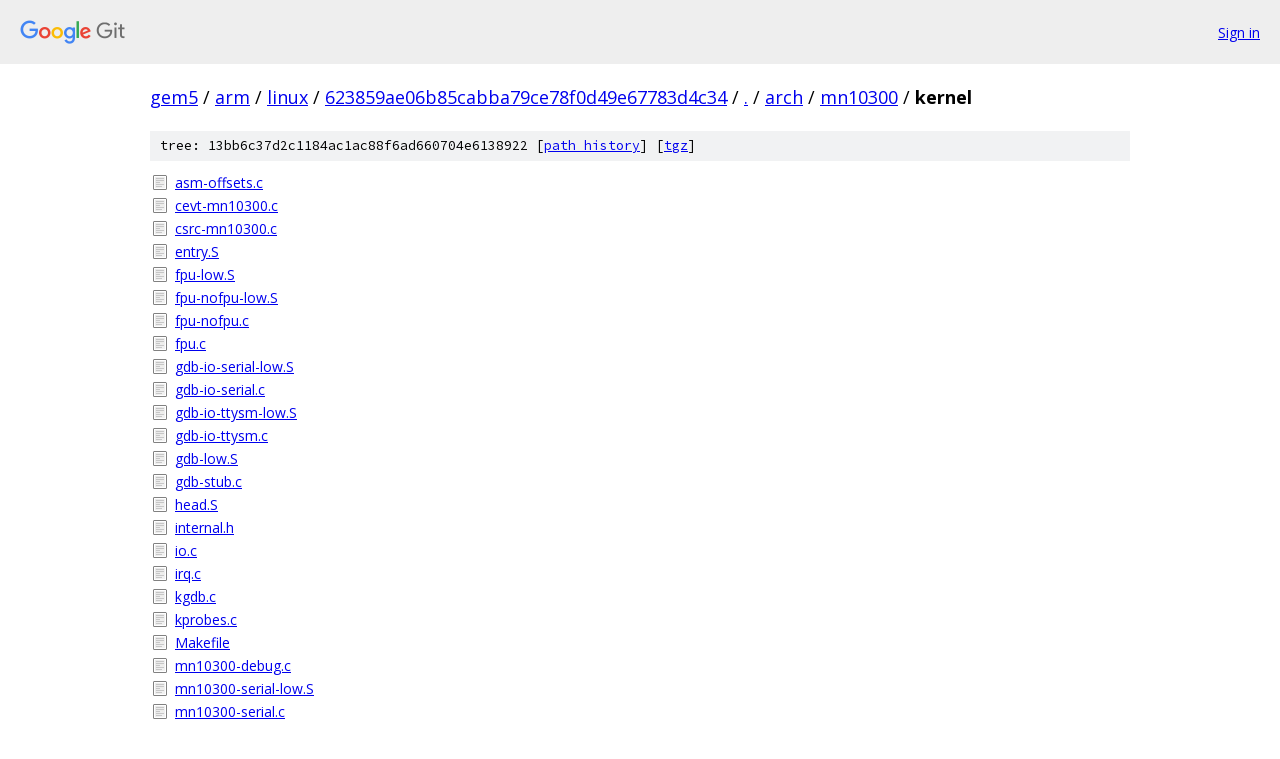

--- FILE ---
content_type: text/html; charset=utf-8
request_url: https://gem5.googlesource.com/arm/linux/+/623859ae06b85cabba79ce78f0d49e67783d4c34/arch/mn10300/kernel/
body_size: 1230
content:
<!DOCTYPE html><html lang="en"><head><meta charset="utf-8"><meta name="viewport" content="width=device-width, initial-scale=1"><title>arch/mn10300/kernel - arm/linux - Git at Google</title><link rel="stylesheet" type="text/css" href="/+static/base.css"><!-- default customHeadTagPart --></head><body class="Site"><header class="Site-header"><div class="Header"><a class="Header-image" href="/"><img src="//www.gstatic.com/images/branding/lockups/2x/lockup_git_color_108x24dp.png" width="108" height="24" alt="Google Git"></a><div class="Header-menu"> <a class="Header-menuItem" href="https://accounts.google.com/AccountChooser?faa=1&amp;continue=https://gem5.googlesource.com/login/arm/linux/%2B/623859ae06b85cabba79ce78f0d49e67783d4c34/arch/mn10300/kernel">Sign in</a> </div></div></header><div class="Site-content"><div class="Container "><div class="Breadcrumbs"><a class="Breadcrumbs-crumb" href="/?format=HTML">gem5</a> / <a class="Breadcrumbs-crumb" href="/arm/">arm</a> / <a class="Breadcrumbs-crumb" href="/arm/linux/">linux</a> / <a class="Breadcrumbs-crumb" href="/arm/linux/+/623859ae06b85cabba79ce78f0d49e67783d4c34">623859ae06b85cabba79ce78f0d49e67783d4c34</a> / <a class="Breadcrumbs-crumb" href="/arm/linux/+/623859ae06b85cabba79ce78f0d49e67783d4c34/">.</a> / <a class="Breadcrumbs-crumb" href="/arm/linux/+/623859ae06b85cabba79ce78f0d49e67783d4c34/arch">arch</a> / <a class="Breadcrumbs-crumb" href="/arm/linux/+/623859ae06b85cabba79ce78f0d49e67783d4c34/arch/mn10300">mn10300</a> / <span class="Breadcrumbs-crumb">kernel</span></div><div class="TreeDetail"><div class="u-sha1 u-monospace TreeDetail-sha1">tree: 13bb6c37d2c1184ac1ac88f6ad660704e6138922 [<a href="/arm/linux/+log/623859ae06b85cabba79ce78f0d49e67783d4c34/arch/mn10300/kernel">path history</a>] <span>[<a href="/arm/linux/+archive/623859ae06b85cabba79ce78f0d49e67783d4c34/arch/mn10300/kernel.tar.gz">tgz</a>]</span></div><ol class="FileList"><li class="FileList-item FileList-item--regularFile" title="Regular file - asm-offsets.c"><a class="FileList-itemLink" href="/arm/linux/+/623859ae06b85cabba79ce78f0d49e67783d4c34/arch/mn10300/kernel/asm-offsets.c">asm-offsets.c</a></li><li class="FileList-item FileList-item--regularFile" title="Regular file - cevt-mn10300.c"><a class="FileList-itemLink" href="/arm/linux/+/623859ae06b85cabba79ce78f0d49e67783d4c34/arch/mn10300/kernel/cevt-mn10300.c">cevt-mn10300.c</a></li><li class="FileList-item FileList-item--regularFile" title="Regular file - csrc-mn10300.c"><a class="FileList-itemLink" href="/arm/linux/+/623859ae06b85cabba79ce78f0d49e67783d4c34/arch/mn10300/kernel/csrc-mn10300.c">csrc-mn10300.c</a></li><li class="FileList-item FileList-item--regularFile" title="Regular file - entry.S"><a class="FileList-itemLink" href="/arm/linux/+/623859ae06b85cabba79ce78f0d49e67783d4c34/arch/mn10300/kernel/entry.S">entry.S</a></li><li class="FileList-item FileList-item--regularFile" title="Regular file - fpu-low.S"><a class="FileList-itemLink" href="/arm/linux/+/623859ae06b85cabba79ce78f0d49e67783d4c34/arch/mn10300/kernel/fpu-low.S">fpu-low.S</a></li><li class="FileList-item FileList-item--regularFile" title="Regular file - fpu-nofpu-low.S"><a class="FileList-itemLink" href="/arm/linux/+/623859ae06b85cabba79ce78f0d49e67783d4c34/arch/mn10300/kernel/fpu-nofpu-low.S">fpu-nofpu-low.S</a></li><li class="FileList-item FileList-item--regularFile" title="Regular file - fpu-nofpu.c"><a class="FileList-itemLink" href="/arm/linux/+/623859ae06b85cabba79ce78f0d49e67783d4c34/arch/mn10300/kernel/fpu-nofpu.c">fpu-nofpu.c</a></li><li class="FileList-item FileList-item--regularFile" title="Regular file - fpu.c"><a class="FileList-itemLink" href="/arm/linux/+/623859ae06b85cabba79ce78f0d49e67783d4c34/arch/mn10300/kernel/fpu.c">fpu.c</a></li><li class="FileList-item FileList-item--regularFile" title="Regular file - gdb-io-serial-low.S"><a class="FileList-itemLink" href="/arm/linux/+/623859ae06b85cabba79ce78f0d49e67783d4c34/arch/mn10300/kernel/gdb-io-serial-low.S">gdb-io-serial-low.S</a></li><li class="FileList-item FileList-item--regularFile" title="Regular file - gdb-io-serial.c"><a class="FileList-itemLink" href="/arm/linux/+/623859ae06b85cabba79ce78f0d49e67783d4c34/arch/mn10300/kernel/gdb-io-serial.c">gdb-io-serial.c</a></li><li class="FileList-item FileList-item--regularFile" title="Regular file - gdb-io-ttysm-low.S"><a class="FileList-itemLink" href="/arm/linux/+/623859ae06b85cabba79ce78f0d49e67783d4c34/arch/mn10300/kernel/gdb-io-ttysm-low.S">gdb-io-ttysm-low.S</a></li><li class="FileList-item FileList-item--regularFile" title="Regular file - gdb-io-ttysm.c"><a class="FileList-itemLink" href="/arm/linux/+/623859ae06b85cabba79ce78f0d49e67783d4c34/arch/mn10300/kernel/gdb-io-ttysm.c">gdb-io-ttysm.c</a></li><li class="FileList-item FileList-item--regularFile" title="Regular file - gdb-low.S"><a class="FileList-itemLink" href="/arm/linux/+/623859ae06b85cabba79ce78f0d49e67783d4c34/arch/mn10300/kernel/gdb-low.S">gdb-low.S</a></li><li class="FileList-item FileList-item--regularFile" title="Regular file - gdb-stub.c"><a class="FileList-itemLink" href="/arm/linux/+/623859ae06b85cabba79ce78f0d49e67783d4c34/arch/mn10300/kernel/gdb-stub.c">gdb-stub.c</a></li><li class="FileList-item FileList-item--regularFile" title="Regular file - head.S"><a class="FileList-itemLink" href="/arm/linux/+/623859ae06b85cabba79ce78f0d49e67783d4c34/arch/mn10300/kernel/head.S">head.S</a></li><li class="FileList-item FileList-item--regularFile" title="Regular file - internal.h"><a class="FileList-itemLink" href="/arm/linux/+/623859ae06b85cabba79ce78f0d49e67783d4c34/arch/mn10300/kernel/internal.h">internal.h</a></li><li class="FileList-item FileList-item--regularFile" title="Regular file - io.c"><a class="FileList-itemLink" href="/arm/linux/+/623859ae06b85cabba79ce78f0d49e67783d4c34/arch/mn10300/kernel/io.c">io.c</a></li><li class="FileList-item FileList-item--regularFile" title="Regular file - irq.c"><a class="FileList-itemLink" href="/arm/linux/+/623859ae06b85cabba79ce78f0d49e67783d4c34/arch/mn10300/kernel/irq.c">irq.c</a></li><li class="FileList-item FileList-item--regularFile" title="Regular file - kgdb.c"><a class="FileList-itemLink" href="/arm/linux/+/623859ae06b85cabba79ce78f0d49e67783d4c34/arch/mn10300/kernel/kgdb.c">kgdb.c</a></li><li class="FileList-item FileList-item--regularFile" title="Regular file - kprobes.c"><a class="FileList-itemLink" href="/arm/linux/+/623859ae06b85cabba79ce78f0d49e67783d4c34/arch/mn10300/kernel/kprobes.c">kprobes.c</a></li><li class="FileList-item FileList-item--regularFile" title="Regular file - Makefile"><a class="FileList-itemLink" href="/arm/linux/+/623859ae06b85cabba79ce78f0d49e67783d4c34/arch/mn10300/kernel/Makefile">Makefile</a></li><li class="FileList-item FileList-item--regularFile" title="Regular file - mn10300-debug.c"><a class="FileList-itemLink" href="/arm/linux/+/623859ae06b85cabba79ce78f0d49e67783d4c34/arch/mn10300/kernel/mn10300-debug.c">mn10300-debug.c</a></li><li class="FileList-item FileList-item--regularFile" title="Regular file - mn10300-serial-low.S"><a class="FileList-itemLink" href="/arm/linux/+/623859ae06b85cabba79ce78f0d49e67783d4c34/arch/mn10300/kernel/mn10300-serial-low.S">mn10300-serial-low.S</a></li><li class="FileList-item FileList-item--regularFile" title="Regular file - mn10300-serial.c"><a class="FileList-itemLink" href="/arm/linux/+/623859ae06b85cabba79ce78f0d49e67783d4c34/arch/mn10300/kernel/mn10300-serial.c">mn10300-serial.c</a></li><li class="FileList-item FileList-item--regularFile" title="Regular file - mn10300-serial.h"><a class="FileList-itemLink" href="/arm/linux/+/623859ae06b85cabba79ce78f0d49e67783d4c34/arch/mn10300/kernel/mn10300-serial.h">mn10300-serial.h</a></li><li class="FileList-item FileList-item--regularFile" title="Regular file - mn10300-watchdog-low.S"><a class="FileList-itemLink" href="/arm/linux/+/623859ae06b85cabba79ce78f0d49e67783d4c34/arch/mn10300/kernel/mn10300-watchdog-low.S">mn10300-watchdog-low.S</a></li><li class="FileList-item FileList-item--regularFile" title="Regular file - mn10300-watchdog.c"><a class="FileList-itemLink" href="/arm/linux/+/623859ae06b85cabba79ce78f0d49e67783d4c34/arch/mn10300/kernel/mn10300-watchdog.c">mn10300-watchdog.c</a></li><li class="FileList-item FileList-item--regularFile" title="Regular file - mn10300_ksyms.c"><a class="FileList-itemLink" href="/arm/linux/+/623859ae06b85cabba79ce78f0d49e67783d4c34/arch/mn10300/kernel/mn10300_ksyms.c">mn10300_ksyms.c</a></li><li class="FileList-item FileList-item--regularFile" title="Regular file - module.c"><a class="FileList-itemLink" href="/arm/linux/+/623859ae06b85cabba79ce78f0d49e67783d4c34/arch/mn10300/kernel/module.c">module.c</a></li><li class="FileList-item FileList-item--regularFile" title="Regular file - process.c"><a class="FileList-itemLink" href="/arm/linux/+/623859ae06b85cabba79ce78f0d49e67783d4c34/arch/mn10300/kernel/process.c">process.c</a></li><li class="FileList-item FileList-item--regularFile" title="Regular file - profile-low.S"><a class="FileList-itemLink" href="/arm/linux/+/623859ae06b85cabba79ce78f0d49e67783d4c34/arch/mn10300/kernel/profile-low.S">profile-low.S</a></li><li class="FileList-item FileList-item--regularFile" title="Regular file - profile.c"><a class="FileList-itemLink" href="/arm/linux/+/623859ae06b85cabba79ce78f0d49e67783d4c34/arch/mn10300/kernel/profile.c">profile.c</a></li><li class="FileList-item FileList-item--regularFile" title="Regular file - ptrace.c"><a class="FileList-itemLink" href="/arm/linux/+/623859ae06b85cabba79ce78f0d49e67783d4c34/arch/mn10300/kernel/ptrace.c">ptrace.c</a></li><li class="FileList-item FileList-item--regularFile" title="Regular file - rtc.c"><a class="FileList-itemLink" href="/arm/linux/+/623859ae06b85cabba79ce78f0d49e67783d4c34/arch/mn10300/kernel/rtc.c">rtc.c</a></li><li class="FileList-item FileList-item--regularFile" title="Regular file - setup.c"><a class="FileList-itemLink" href="/arm/linux/+/623859ae06b85cabba79ce78f0d49e67783d4c34/arch/mn10300/kernel/setup.c">setup.c</a></li><li class="FileList-item FileList-item--regularFile" title="Regular file - sigframe.h"><a class="FileList-itemLink" href="/arm/linux/+/623859ae06b85cabba79ce78f0d49e67783d4c34/arch/mn10300/kernel/sigframe.h">sigframe.h</a></li><li class="FileList-item FileList-item--regularFile" title="Regular file - signal.c"><a class="FileList-itemLink" href="/arm/linux/+/623859ae06b85cabba79ce78f0d49e67783d4c34/arch/mn10300/kernel/signal.c">signal.c</a></li><li class="FileList-item FileList-item--regularFile" title="Regular file - smp-low.S"><a class="FileList-itemLink" href="/arm/linux/+/623859ae06b85cabba79ce78f0d49e67783d4c34/arch/mn10300/kernel/smp-low.S">smp-low.S</a></li><li class="FileList-item FileList-item--regularFile" title="Regular file - smp.c"><a class="FileList-itemLink" href="/arm/linux/+/623859ae06b85cabba79ce78f0d49e67783d4c34/arch/mn10300/kernel/smp.c">smp.c</a></li><li class="FileList-item FileList-item--regularFile" title="Regular file - switch_to.S"><a class="FileList-itemLink" href="/arm/linux/+/623859ae06b85cabba79ce78f0d49e67783d4c34/arch/mn10300/kernel/switch_to.S">switch_to.S</a></li><li class="FileList-item FileList-item--regularFile" title="Regular file - sys_mn10300.c"><a class="FileList-itemLink" href="/arm/linux/+/623859ae06b85cabba79ce78f0d49e67783d4c34/arch/mn10300/kernel/sys_mn10300.c">sys_mn10300.c</a></li><li class="FileList-item FileList-item--regularFile" title="Regular file - time.c"><a class="FileList-itemLink" href="/arm/linux/+/623859ae06b85cabba79ce78f0d49e67783d4c34/arch/mn10300/kernel/time.c">time.c</a></li><li class="FileList-item FileList-item--regularFile" title="Regular file - traps.c"><a class="FileList-itemLink" href="/arm/linux/+/623859ae06b85cabba79ce78f0d49e67783d4c34/arch/mn10300/kernel/traps.c">traps.c</a></li><li class="FileList-item FileList-item--regularFile" title="Regular file - vmlinux.lds.S"><a class="FileList-itemLink" href="/arm/linux/+/623859ae06b85cabba79ce78f0d49e67783d4c34/arch/mn10300/kernel/vmlinux.lds.S">vmlinux.lds.S</a></li></ol></div></div> <!-- Container --></div> <!-- Site-content --><footer class="Site-footer"><div class="Footer"><span class="Footer-poweredBy">Powered by <a href="https://gerrit.googlesource.com/gitiles/">Gitiles</a>| <a href="https://policies.google.com/privacy">Privacy</a>| <a href="https://policies.google.com/terms">Terms</a></span><span class="Footer-formats"><a class="u-monospace Footer-formatsItem" href="?format=TEXT">txt</a> <a class="u-monospace Footer-formatsItem" href="?format=JSON">json</a></span></div></footer></body></html>